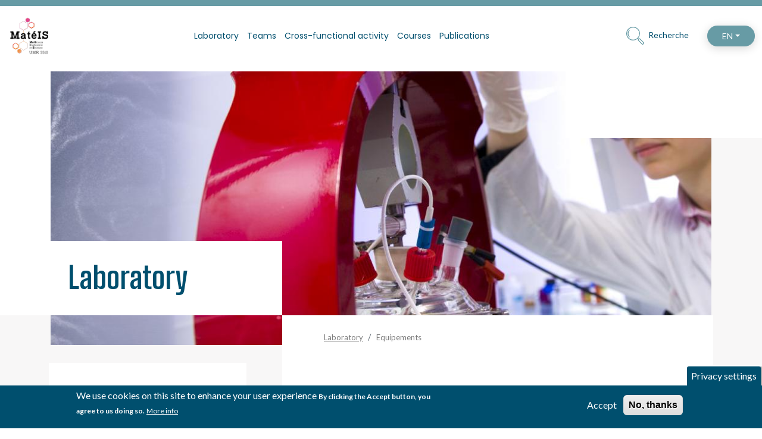

--- FILE ---
content_type: text/html; charset=UTF-8
request_url: https://mateis.insa-lyon.fr/en/node/14041
body_size: 9248
content:
<!DOCTYPE html>
<html lang="en" dir="ltr" prefix="og: https://ogp.me/ns#">
<head>
  <meta charset="utf-8" />
<script>var _paq = _paq || [];(function(){var u=(("https:" == document.location.protocol) ? "https://matomo.insa-lyon.fr/" : "https://matomo.insa-lyon.fr/");_paq.push(["setSiteId", "39"]);_paq.push(["setTrackerUrl", u+"matomo.php"]);_paq.push(["setDoNotTrack", 1]);_paq.push(['requireConsent']);if (!window.matomo_search_results_active) {_paq.push(["trackPageView"]);}_paq.push(["setIgnoreClasses", ["no-tracking","colorbox"]]);_paq.push(["enableLinkTracking"]);var d=document,g=d.createElement("script"),s=d.getElementsByTagName("script")[0];g.type="text/javascript";g.defer=true;g.async=true;g.src=u+"matomo.js";s.parentNode.insertBefore(g,s);})();</script>
<meta name="description" content="MatéIS est un laboratoire de Science des Matériaux à l’intersection de champs disciplinaires, principalement en chimie, physique et mécanique. Le laboratoire étudie les trois classes de matériaux (métaux, céramiques, polymères) et leurs composites en intégrant les caractéristiques en volume, en surface et les interfaces." />
<link rel="canonical" href="https://mateis.insa-lyon.fr/fr/page/equipements-7" />
<meta name="Generator" content="Drupal 10 (https://www.drupal.org)" />
<meta name="MobileOptimized" content="width" />
<meta name="HandheldFriendly" content="true" />
<meta name="viewport" content="width=device-width, initial-scale=1, shrink-to-fit=no" />
<style>div#sliding-popup, div#sliding-popup .eu-cookie-withdraw-banner, .eu-cookie-withdraw-tab {background: #004F6E} div#sliding-popup.eu-cookie-withdraw-wrapper { background: transparent; } #sliding-popup h1, #sliding-popup h2, #sliding-popup h3, #sliding-popup p, #sliding-popup label, #sliding-popup div, .eu-cookie-compliance-more-button, .eu-cookie-compliance-secondary-button, .eu-cookie-withdraw-tab { color: #ffffff;} .eu-cookie-withdraw-tab { border-color: #ffffff;}</style>
<meta http-equiv="x-ua-compatible" content="ie=edge" />
<link rel="alternate" hreflang="fr" href="https://mateis.insa-lyon.fr/fr/page/equipements-7" />
<script src="/sites/mateis/files/eu_cookie_compliance/eu_cookie_compliance.script.js?t69y42" defer></script>

    <title>Equipements | Laboratoire MATEIS</title>
    <link rel="stylesheet" media="all" href="/core/modules/system/css/components/ajax-progress.module.css?t69y42" />
<link rel="stylesheet" media="all" href="/core/modules/system/css/components/align.module.css?t69y42" />
<link rel="stylesheet" media="all" href="/core/modules/system/css/components/autocomplete-loading.module.css?t69y42" />
<link rel="stylesheet" media="all" href="/core/modules/system/css/components/fieldgroup.module.css?t69y42" />
<link rel="stylesheet" media="all" href="/core/modules/system/css/components/container-inline.module.css?t69y42" />
<link rel="stylesheet" media="all" href="/core/modules/system/css/components/clearfix.module.css?t69y42" />
<link rel="stylesheet" media="all" href="/core/modules/system/css/components/details.module.css?t69y42" />
<link rel="stylesheet" media="all" href="/core/modules/system/css/components/hidden.module.css?t69y42" />
<link rel="stylesheet" media="all" href="/core/modules/system/css/components/item-list.module.css?t69y42" />
<link rel="stylesheet" media="all" href="/core/modules/system/css/components/js.module.css?t69y42" />
<link rel="stylesheet" media="all" href="/core/modules/system/css/components/nowrap.module.css?t69y42" />
<link rel="stylesheet" media="all" href="/core/modules/system/css/components/position-container.module.css?t69y42" />
<link rel="stylesheet" media="all" href="/core/modules/system/css/components/progress.module.css?t69y42" />
<link rel="stylesheet" media="all" href="/core/modules/system/css/components/reset-appearance.module.css?t69y42" />
<link rel="stylesheet" media="all" href="/core/modules/system/css/components/resize.module.css?t69y42" />
<link rel="stylesheet" media="all" href="/core/modules/system/css/components/sticky-header.module.css?t69y42" />
<link rel="stylesheet" media="all" href="/core/modules/system/css/components/system-status-counter.css?t69y42" />
<link rel="stylesheet" media="all" href="/core/modules/system/css/components/system-status-report-counters.css?t69y42" />
<link rel="stylesheet" media="all" href="/core/modules/system/css/components/system-status-report-general-info.css?t69y42" />
<link rel="stylesheet" media="all" href="/core/modules/system/css/components/tabledrag.module.css?t69y42" />
<link rel="stylesheet" media="all" href="/core/modules/system/css/components/tablesort.module.css?t69y42" />
<link rel="stylesheet" media="all" href="/core/modules/system/css/components/tree-child.module.css?t69y42" />
<link rel="stylesheet" media="all" href="/core/modules/views/css/views.module.css?t69y42" />
<link rel="stylesheet" media="all" href="//cdnjs.cloudflare.com/ajax/libs/font-awesome/5.15.3/css/all.min.css" />
<link rel="stylesheet" media="all" href="/core/misc/dropbutton/dropbutton.css?t69y42" />
<link rel="stylesheet" media="all" href="/modules/contrib/eu_cookie_compliance/css/eu_cookie_compliance.css?t69y42" />
<link rel="stylesheet" media="all" href="/modules/contrib/social_media_links/css/social_media_links.theme.css?t69y42" />
<link rel="stylesheet" media="all" href="/themes/contrib/bootstrap_barrio/css/components/variables?t69y42" />
<link rel="stylesheet" media="all" href="/themes/contrib/bootstrap_barrio/css/components/user.css?t69y42" />
<link rel="stylesheet" media="all" href="/themes/contrib/bootstrap_barrio/css/components/progress.css?t69y42" />
<link rel="stylesheet" media="all" href="/themes/contrib/bootstrap_barrio/css/components/node.css?t69y42" />
<link rel="stylesheet" media="all" href="/themes/contrib/bootstrap_barrio/css/components/dropbutton.css?t69y42" />
<link rel="stylesheet" media="all" href="/themes/contrib/bootstrap_barrio/css/components/affix.css?t69y42" />
<link rel="stylesheet" media="all" href="/themes/contrib/bootstrap_barrio/css/components/book.css?t69y42" />
<link rel="stylesheet" media="all" href="/themes/contrib/bootstrap_barrio/css/components/contextual.css?t69y42" />
<link rel="stylesheet" media="all" href="/themes/contrib/bootstrap_barrio/css/components/feed-icon.css?t69y42" />
<link rel="stylesheet" media="all" href="/themes/contrib/bootstrap_barrio/css/components/field.css?t69y42" />
<link rel="stylesheet" media="all" href="/themes/contrib/bootstrap_barrio/css/components/header.css?t69y42" />
<link rel="stylesheet" media="all" href="/themes/contrib/bootstrap_barrio/css/components/help.css?t69y42" />
<link rel="stylesheet" media="all" href="/themes/contrib/bootstrap_barrio/css/components/icons.css?t69y42" />
<link rel="stylesheet" media="all" href="/themes/contrib/bootstrap_barrio/css/components/image-button.css?t69y42" />
<link rel="stylesheet" media="all" href="/themes/contrib/bootstrap_barrio/css/components/item-list.css?t69y42" />
<link rel="stylesheet" media="all" href="/themes/contrib/bootstrap_barrio/css/components/list-group.css?t69y42" />
<link rel="stylesheet" media="all" href="/themes/contrib/bootstrap_barrio/css/components/media.css?t69y42" />
<link rel="stylesheet" media="all" href="/themes/contrib/bootstrap_barrio/css/components/page.css?t69y42" />
<link rel="stylesheet" media="all" href="/themes/contrib/bootstrap_barrio/css/components/search-form.css?t69y42" />
<link rel="stylesheet" media="all" href="/themes/contrib/bootstrap_barrio/css/components/shortcut.css?t69y42" />
<link rel="stylesheet" media="all" href="/themes/contrib/bootstrap_barrio/css/components/sidebar.css?t69y42" />
<link rel="stylesheet" media="all" href="/themes/contrib/bootstrap_barrio/css/components/site-footer.css?t69y42" />
<link rel="stylesheet" media="all" href="/themes/contrib/bootstrap_barrio/css/components/skip-link.css?t69y42" />
<link rel="stylesheet" media="all" href="/themes/contrib/bootstrap_barrio/css/components/table.css?t69y42" />
<link rel="stylesheet" media="all" href="/themes/contrib/bootstrap_barrio/css/components/tabledrag.css?t69y42" />
<link rel="stylesheet" media="all" href="/themes/contrib/bootstrap_barrio/css/components/tableselect.css?t69y42" />
<link rel="stylesheet" media="all" href="/themes/contrib/bootstrap_barrio/css/components/tablesort-indicator.css?t69y42" />
<link rel="stylesheet" media="all" href="/themes/contrib/bootstrap_barrio/css/components/ui.widget.css?t69y42" />
<link rel="stylesheet" media="all" href="/themes/contrib/bootstrap_barrio/css/components/tabs.css?t69y42" />
<link rel="stylesheet" media="all" href="/themes/contrib/bootstrap_barrio/css/components/toolbar.css?t69y42" />
<link rel="stylesheet" media="all" href="/themes/contrib/bootstrap_barrio/css/components/vertical-tabs.css?t69y42" />
<link rel="stylesheet" media="all" href="/themes/contrib/bootstrap_barrio/css/components/views.css?t69y42" />
<link rel="stylesheet" media="all" href="/themes/contrib/bootstrap_barrio/css/components/webform.css?t69y42" />
<link rel="stylesheet" media="all" href="/themes/contrib/bootstrap_barrio/css/components/ui-dialog.css?t69y42" />
<link rel="stylesheet" media="all" href="//cdn.jsdelivr.net/npm/bootstrap@5.2.0/dist/css/bootstrap.min.css" />
<link rel="stylesheet" media="all" href="//cdn.jsdelivr.net/npm/swiper@10/swiper-bundle.min.css" />
<link rel="stylesheet" media="all" href="/themes/custom/vitrine_theme/css/main.css?t69y42" />
<link rel="stylesheet" media="all" href="/themes/contrib/bootstrap_barrio/css/components/breadcrumb.css?t69y42" />
<link rel="stylesheet" media="all" href="/themes/contrib/bootstrap_barrio/css/colors/messages/messages-white.css?t69y42" />
<link rel="stylesheet" media="all" href="/themes/contrib/bootstrap_barrio/css/components/dropbutton.component.css?t69y42" />
<link rel="stylesheet" media="print" href="/themes/contrib/bootstrap_barrio/css/print.css?t69y42" />

      
        </head>
<body class="layout-one-sidebar layout-sidebar-first page-node-14041 path-node node--type-page research-theme">
<a href="#main-content" class="visually-hidden focusable skip-link">
  Skip to main content
</a>

  <div class="dialog-off-canvas-main-canvas" data-off-canvas-main-canvas>
    
<div id="page-wrapper">
  <div id="page">
    <header id="header" class="header" role="banner" aria-label="Site header">
            <nav class="navbar navbar-expand-lg bg-body-tertiary">
      <div class="container-fluid">
                        <a href="/en" title="Home" rel="home" class="navbar-brand">
              <img src="/sites/mateis/files/logo-mateis-072025_0.png" alt="Home" class="img-fluid d-inline-block align-top" />
            
    </a>
    
                <button class="navbar-toggler" type="button" data-bs-toggle="collapse" data-bs-target="#navbarSupportedContent"
                aria-controls="navbarSupportedContent" aria-expanded="false" aria-label="Toggle navigation">
          <span class="navbar-toggler-icon"></span>
        </button>
        <div class="collapse navbar-collapse" id="navbarSupportedContent">

                      <div class="container container-nav"> <nav role="navigation" aria-labelledby="block-vitrine-theme-main-menu-menu" id="block-vitrine-theme-main-menu" class="block block-menu navigation menu--main">
            
  <h2 class="visually-hidden" id="block-vitrine-theme-main-menu-menu">Main navigation</h2>
  

        
        <ul class="clearfix nav navbar-nav">
                    <li class="nav-item menu-item--expanded active dropdown">
                        <div class="dropdown-nav-link">
          <a href="/en/rubrique/presentation" class="insa clickable-link nav-link nav-link-hover" data-drupal-link-system-path="node/1449">Laboratory</a>
          <a href="#" class="dropdown-toggle" data-bs-toggle="dropdown" aria-expanded="false"><svg xmlns='http://www.w3.org/2000/svg' width='6.44' height='13.088' viewBox='0 0 6.44 13.088'><path d='M1.065 0L0 .875l4.657 5.669L0 12.213l1.065.875L6.44 6.544z' fill='#004F6E'/></svg></a>
                  <ul class="dropdown-menu">
                      <li class="dropdown-item">
                    <a href="/en/page/research-topics" class="nav-link nav-link-hover nav-link--en-page-research-topics" data-drupal-link-system-path="node/25">Research topics</a>
        </li>
                      <li class="dropdown-item menu-item--collapsed">
                    <a href="/en/page/management" class="nav-link nav-link-hover nav-link--en-page-management" data-drupal-link-system-path="node/16939">Organisation</a>
        </li>
                      <li class="dropdown-item active">
                    <a href="/en/node/14041" class="nav-link nav-link-hover active nav-link--en-node-14041 is-active" data-drupal-link-system-path="node/14041">Equipements</a>
        </li>
                      <li class="dropdown-item">
                    <a href="/en/page/joint-laboratories-0" class="nav-link nav-link-hover nav-link--en-page-joint-laboratories-0" data-drupal-link-system-path="node/360">Joint Laboratories</a>
        </li>
                      <li class="dropdown-item">
                    <a href="/en/page/working-mateis" class="nav-link nav-link-hover nav-link--en-page-working-mateis" data-drupal-link-system-path="node/304">Working at MATEIS</a>
        </li>
                      <li class="dropdown-item">
                    <a href="/en/page/partners" class="nav-link nav-link-hover nav-link--en-page-partners" data-drupal-link-system-path="node/15">Partners</a>
        </li>
                      <li class="dropdown-item">
                    <a href="/en/page/getting-mateis" class="nav-link nav-link-hover nav-link--en-page-getting-mateis" data-drupal-link-system-path="node/26">Getting to MATEIS</a>
        </li>
                      <li class="dropdown-item">
                    <a href="/en/page/contacts" class="nav-link nav-link-hover nav-link--en-page-contacts" data-drupal-link-system-path="node/27">Contacts</a>
        </li>
          </ul>
        
          </div>
              </li>
                <li class="nav-item menu-item--expanded dropdown">
                        <div class="dropdown-nav-link">
          <a href="/en/rubrique/team" class="clickable-link nav-link nav-link-hover" data-drupal-link-system-path="node/27917">Teams</a>
          <a href="#" class="dropdown-toggle" data-bs-toggle="dropdown" aria-expanded="false"><svg xmlns='http://www.w3.org/2000/svg' width='6.44' height='13.088' viewBox='0 0 6.44 13.088'><path d='M1.065 0L0 .875l4.657 5.669L0 12.213l1.065.875L6.44 6.544z' fill='#004F6E'/></svg></a>
                  <ul class="dropdown-menu">
                      <li class="dropdown-item menu-item--collapsed">
                    <a href="/en/page/metal" class="nav-link nav-link-hover nav-link--en-page-metal" data-drupal-link-system-path="node/28">METAL</a>
        </li>
                      <li class="dropdown-item menu-item--collapsed">
                    <a href="/en/page/pvmh-group" class="nav-link nav-link-hover nav-link--en-page-pvmh-group" data-drupal-link-system-path="node/29">PVMH</a>
        </li>
                      <li class="dropdown-item menu-item--collapsed">
                    <a href="/en/page/ceramic-and-composite-materials" class="nav-link nav-link-hover nav-link--en-page-ceramic-and-composite-materials" data-drupal-link-system-path="node/30">CERA</a>
        </li>
                      <li class="dropdown-item menu-item--collapsed">
                    <a href="/en/page/nano-and-micro-structures" class="nav-link nav-link-hover nav-link--en-page-nano-and-micro-structures" data-drupal-link-system-path="node/31">SNMS</a>
        </li>
                      <li class="dropdown-item menu-item--collapsed">
                    <a href="/en/page/i2b" class="nav-link nav-link-hover nav-link--en-page-i2b" data-drupal-link-system-path="node/80">I2B</a>
        </li>
                      <li class="dropdown-item menu-item--collapsed">
                    <a href="/en/page/corrosion-and-surface-engineering" class="nav-link nav-link-hover nav-link--en-page-corrosion-and-surface-engineering" data-drupal-link-system-path="node/32">CORRIS</a>
        </li>
          </ul>
        
          </div>
              </li>
                <li class="nav-item menu-item--expanded dropdown">
                        <div class="dropdown-nav-link">
          <a href="/en/content/activites-transverses-0" class="recherche clickable-link nav-link nav-link-hover" data-drupal-link-system-path="node/1444">Cross-functional activity</a>
          <a href="#" class="dropdown-toggle" data-bs-toggle="dropdown" aria-expanded="false"><svg xmlns='http://www.w3.org/2000/svg' width='6.44' height='13.088' viewBox='0 0 6.44 13.088'><path d='M1.065 0L0 .875l4.657 5.669L0 12.213l1.065.875L6.44 6.544z' fill='#004F6E'/></svg></a>
                  <ul class="dropdown-menu">
                      <li class="dropdown-item">
                    <a href="/en/page/advanced-production-processes-origins-and-modification-microstructures" class="nav-link nav-link-hover nav-link--en-page-advanced-production-processes-origins-and-modification-microstructures" data-drupal-link-system-path="node/39">Advanced production processes, origins and modification of  microstructures</a>
        </li>
                      <li class="dropdown-item">
                    <a href="/en/page/composite-materials" class="nav-link nav-link-hover nav-link--en-page-composite-materials" data-drupal-link-system-path="node/40">Composite materials</a>
        </li>
                      <li class="dropdown-item">
                    <a href="/en/page/situ-andor-3d-microstructural-characterisation" class="nav-link nav-link-hover nav-link--en-page-situ-andor-3d-microstructural-characterisation" data-drupal-link-system-path="node/38">In situ and/or 3D microstructural characterisation</a>
        </li>
                      <li class="dropdown-item">
                    <a href="/en/page/multi-scale-modelling" class="nav-link nav-link-hover nav-link--en-page-multi-scale-modelling" data-drupal-link-system-path="node/349">Multi-scale modelling</a>
        </li>
                      <li class="dropdown-item">
                    <a href="/en/node/28027" title="Activité transverse verres métalliques" class="nav-link nav-link-hover nav-link--en-node-28027" data-drupal-link-system-path="node/28027">Verres métalliques</a>
        </li>
          </ul>
        
          </div>
              </li>
                <li class="nav-item menu-item--expanded dropdown">
                        <div class="dropdown-nav-link">
          <a href="/en/rubrique/courses" class="international clickable-link nav-link nav-link-hover" data-drupal-link-system-path="node/400">Courses</a>
          <a href="#" class="dropdown-toggle" data-bs-toggle="dropdown" aria-expanded="false"><svg xmlns='http://www.w3.org/2000/svg' width='6.44' height='13.088' viewBox='0 0 6.44 13.088'><path d='M1.065 0L0 .875l4.657 5.669L0 12.213l1.065.875L6.44 6.544z' fill='#004F6E'/></svg></a>
                  <ul class="dropdown-menu">
                      <li class="dropdown-item">
                    <a href="/en/rubrique/courses" class="nav-link nav-link-hover nav-link--en-rubrique-courses" data-drupal-link-system-path="node/400">Continuing education programmes</a>
        </li>
                      <li class="dropdown-item">
                    <a href="/en/page/company-training-programmes" class="nav-link nav-link-hover nav-link--en-page-company-training-programmes" data-drupal-link-system-path="node/305">Company training programmes</a>
        </li>
                      <li class="dropdown-item">
                    <a href="/en/page/internal-training" class="nav-link nav-link-hover nav-link--en-page-internal-training" data-drupal-link-system-path="node/1436">Internal training</a>
        </li>
                      <li class="dropdown-item">
                    <a href="/en/page/doctoral-schools" class="nav-link nav-link-hover nav-link--en-page-doctoral-schools" data-drupal-link-system-path="node/306">Doctoral schools</a>
        </li>
          </ul>
        
          </div>
              </li>
                <li class="nav-item">
                          <a href="https://hal.archives-ouvertes.fr/MATEIS/" class="vie-etudiante nav-link nav-link-hover nav-link-https--halarchives-ouvertesfr-mateis-">Publications</a>
              </li>
      </ul>
    


  
  </nav>
</div>
          

                      <div class="elem-main container">
              
              



<form class="views-exposed-form search-form search-block-form form-row" data-drupal-selector="views-exposed-form-search-page-1" id="block-formulaireexposesearchpage-1" action="/en/search" method="get" id="views-exposed-form-search-page-1" accept-charset="UTF-8">

  <div class="collapse collapse-horizontal collapse-search " id="collapseSearch">
    <div class="form-type-search">

      <input data-drupal-selector="0" type="search" id="edit-search-api-fulltext" name="search_api_fulltext"  size="30" maxlength="128" class="form-search form-control" placeholder="Rechercher">

      <button data-drupal-selector="0" type="submit" id="edit-submit-search" value="OK" class="button js-form-submit form-submit btn btn-search">OK</button>
    </div>
  </div>



</form>
<button class="btn-search-collapse" type="button" data-bs-toggle="collapse" data-bs-target="#collapseSearch"
        aria-expanded="false" aria-controls="collapseSearch">

  <svg xmlns="http://www.w3.org/2000/svg" width="30" height="29.994" viewBox="0 0 30 29.994">
    <path
      d="M3.381 3.374a11.484 11.484 0 0116.657 15.8l.877.877a1.814 1.814 0 012.566 0l5.988 5.988a1.814 1.814 0 010 2.566l-.855.855a1.814 1.814 0 01-2.566 0l-5.988-5.985a1.814 1.814 0 010-2.566l-.877-.877A11.484 11.484 0 013.381 3.374zm17.534 19.245l5.985 5.987a.6.6 0 00.855 0l.855-.856a.6.6 0 000-.855l-5.988-5.988a.619.619 0 00-.855 0l-.855.856a.6.6 0 00.003.856zM4.235 18.77a10.282 10.282 0 100-14.541 10.282 10.282 0 000 14.541z"/>
    <path d="M5.039 5.121l.846.847a7.792 7.792 0 000 11.006l-.846.847a8.989 8.989 0 010-12.7z"/>
  </svg>
  <span>Recherche</span></button>

              <div id="block-vitrine-theme-dropdownlanguagecontenu-2" class="block block-dropdown-language block-dropdown-languagelanguage-content">
  
    
      <div class="content">
      

  <div class="dropdown"><button class="btn btn-lang dropdown-toggle" type="button" data-bs-toggle="dropdown" aria-expanded="false"><span class="language-link active-language">EN</span></button><ul class="dropdown-language-item dropbutton dropdown-menu"><li class="dropdown-item en"><span class="language-link active-language">EN</span></li><li class="dropdown-item fr"><a href="/fr/page/equipements-7" class="language-link" hreflang="fr">FR</a></li><li class="dropdown-item es"><a href="/es/node/14041" class="language-link" hreflang="es">ES</a></li></ul></div>
    </div>
  </div>


            </div>
          

        </div>
      </div>
    </nav>
      </header>
            <div id="main-wrapper" class="layout-main-wrapper clearfix">
      
      <div class="container-fluid container-banner">
        <div class="views-element-container block block-views block-views-blockbanniere-block-1" id="block-views-block-banniere-block-1">
  
    
      <div class="content">
      <div class="view view-banniere view-id-banniere view-display-id-block_1 js-view-dom-id-9f59b638b5418d93affa3278aa2102411b7b9ade2738f863aa17685c14bc601a">
  
    
      
      <div class="view-content">
        
    <div class="views-field views-field-field-illustrations"><div class="field-content">

<div class="container container-img">
<article class="node node--type-illustration node--promoted node--view-mode-banner clearfix">
  <div class="node__content clearfix">

    
            <div class="field field--name-field-illustration-visuels-media field--type-entity-reference field--label-hidden field__item"><div>
  
  
  <div class="field field--name-field-media-image field--type-image field--label-visually_hidden">
    <div class="field__label visually-hidden">Image</div>
              <div class="field__item">  <img loading="lazy" src="/sites/mateis/files/styles/banner/public/media_image/MATEIS-LABORATOIRE.jpg?itok=javcCtYB" width="1551" height="450" alt="Mateis la laboratoire" class="image-style-banner" />


</div>
          </div>

</div>
</div>
      

  </div>


    <div class="wrapper-title row ">
      <div class="encart-title col-lg-4">
        <p class="title-illustration"><span class="field field--name-title field--type-string field--label-hidden">Laboratory</span>
</p>
      </div>
    </div>

</article>
</div>
</div></div>


    </div>
  
          </div>


    </div>
  </div>


    </div>
  
  <div id="main" class="container">

    <div class="row">

      <div class="col-lg-4 order-2 order-lg-1">

        <aside class="section" role="complementary">
        
          <div class="sidebar sidebar_first">
                <div id="block-vitrine-theme-mainnavigation-2" class="block block-system block-system-menu-blockmain">
  
    
    <button class="toggle-sidebar-main d-lg-none">

    <svg id="a" xmlns="http://www.w3.org/2000/svg" width="57.5" height="60.5" viewBox="0 0 57.5 60.5">
      <polygon
        points="54.41 29.78 29.22 29.78 29.22 4.59 28.28 4.59 28.28 29.78 3.09 29.78 3.09 30.72 28.28 30.72 28.28 55.91 29.22 55.91 29.22 30.72 54.41 30.72 54.41 29.78"/>
    </svg>
  </button>
  <div class="accordion-main d-none d-lg-flex ">
    <div class="close-mob-wrapper d-lg-none">
    <div class="close-mob"><svg  id="Calque_1" xmlns="http://www.w3.org/2000/svg" xmlns:xlink="http://www.w3.org/1999/xlink"
         x="0px" y="0px"
         viewBox="0 0 57.5 60.5" style="enable-background:new 0 0 57.5 60.5;" xml:space="preserve">
<polygon points="47.2,48.1 29.4,30.2 47.2,12.4 46.6,11.8 28.8,29.6 10.9,11.8 10.3,12.4 28.1,30.2 10.3,48.1 10.9,48.7 28.8,30.9
	46.6,48.7 "/>
</svg></div>
  </div>
  
        <div class="accordion accordion-flush"
         id="accordion-0">

                      

                                    <a href="/en/page/research-topics" class="nav-link" data-drupal-link-system-path="node/25">Research topics</a>
                                            

                                    <a href="/en/page/management" class="nav-link below-link" data-drupal-link-system-path="node/16939">Organisation</a>
                                                                                                                                                                                                <div class="accordion-collapse">
                <div class="accordion-body d-none">
                          <div class="accordion accordion-flush"
         id="accordion-1-3">

                      

                                    <ul class="last-nav">
                          <li>  <a href="/en/page/structure" class=" link-accordion" data-drupal-link-system-path="node/357">Structure</a> </li>
                                            

                                    <li>  <a href="/en/page/administrative-and-management-departments" class=" link-accordion" data-drupal-link-system-path="node/309">Administrative and management departments</a> </li>
                                            

                                    <li>  <a href="/en/page/organizational-chart" class=" link-accordion" data-drupal-link-system-path="node/22">Organigramme</a> </li>
                                            

                                    <li>  <a href="/en/page/technical-departments" class=" link-accordion" data-drupal-link-system-path="node/310">Technical Departments</a> </li>
                                            

                                    <li>  <a href="/en/page/fonctions-transverses-et-interets-collectifs" class=" link-accordion" data-drupal-link-system-path="node/1522">Fonctions transverses et intérêts collectifs</a> </li>
                          </ul>
                                </div>
  
                </div>
              </div>
                                            

                                    <a href="/en/node/14041" class="nav-link is-active" data-drupal-link-system-path="node/14041">Equipements</a>
                                            

                                    <a href="/en/page/joint-laboratories-0" class="nav-link" data-drupal-link-system-path="node/360">Joint Laboratories</a>
                                            

                                    <a href="/en/page/working-mateis" class="nav-link" data-drupal-link-system-path="node/304">Working at MATEIS</a>
                                            

                                    <a href="/en/page/partners" class="nav-link" data-drupal-link-system-path="node/15">Partners</a>
                                            

                                    <a href="/en/page/getting-mateis" class="nav-link" data-drupal-link-system-path="node/26">Getting to MATEIS</a>
                                            

                                    <a href="/en/page/contacts" class="nav-link" data-drupal-link-system-path="node/27">Contacts</a>
                                </div>
  



</div>
</div>



                            
          </div>
                        </aside>
      </div>

      <main class="main-content col order-lg-2 col-lg-8" id="content" role="main">
        <section class="section">
          <a href="#main-content" id="main-content" tabindex="-1"></a>

          <div class="card-content">
              <div id="block-vitrine-theme-breadcrumbs" class="block block-system block-system-breadcrumb-block">
  
    
      <div class="content">
      

  <nav role="navigation" aria-label="breadcrumb" style="">
    <ol class="breadcrumb">
                  <li class="breadcrumb-item">
          <a href="/en/rubrique/presentation">Laboratory</a>
        </li>
                        <li class="breadcrumb-item">
          <a href="/en/node/14041">Equipements</a>
        </li>
              </ol>
  </nav>

    </div>
  </div>


            <div id="block-vitrine-theme-content" class="block block-system block-system-main-block">
  
    
      <div class="content">
      

<article lang="fr" class="node node--type-page node--view-mode-full clearfix">
  <header>
    
          <h1 class="node__title">
        <span class="field field--name-title field--type-string field--label-hidden">Equipements</span>

      </h1>
        
      </header>
  <div class="node__content clearfix">
      
            <div class="clearfix text-formatted field field--name-body field--type-text-with-summary field--label-hidden field__item"><p class="text-align-justify"><img src="/sites/mateis/files/inline-images/equipement_0.png" data-entity-uuid="793b6583-0a21-4b5c-b890-7f73dd2049ed" data-entity-type="file" alt="Équipement" width="336" class="align-right" /><img />MatéIS est un laboratoire de Science des Matériaux à l’intersection de champs disciplinaires, principalement en chimie, physique et mécanique. Le laboratoire étudie les trois classes de matériaux (métaux, céramiques, polymères) et leurs composites en intégrant les caractéristiques en volume, en surface et les interfaces. Les équipements expérimentaux de grande qualité et innovants acquis ou développés au sein du laboratoire permet d'étudier :</p>
<ul><li>
<p class="text-align-justify">les procédés avancés d’élaboration des matériaux, permettant de développer de nouvelles microstructures et architectures, pour répondre à de nouvelles exigences et des contraintes multifonctionnelles de plus en plus élevées,</p>
</li>
<li>
<p class="text-align-justify">la caractérisation des microstructures à différentes échelles, après l’élaboration, puis leurs évolutions <em>in situ</em>, dans une démarche d’observation et de quantification 3D,</p>
</li>
<li>
<p class="text-align-justify">les relations entre microstructures et comportement macroscopique mesuré par diverses techniques (mécaniques, électrochimiques, physiques...) et aux échelles pertinentes, du nanomètre à la structure,</p>
</li>
<li>
<p class="text-align-justify">L’évolution des matériaux en service et leur interaction avec l’environnement, dans le cadre d’une approche holistique,</p>
</li>
<li>
<p class="text-align-justify">La modélisation multi-échelle, de l’atome à la structure, qui s’appuie sur la caractérisation physique, chimique et mécanique réalisée à toutes les échelles.</p>
</li>
</ul><p><strong>Vous pouvez trouver sur les liens suivants une description de nos équipements par groupe de recherche :</strong></p>
<ul><li><a href="/node/33">Equipement MétAl</a></li>
<li><a href="/node/42">Equipement PVMH</a></li>
<li><a href="/node/47">Equipement CERA</a></li>
<li><a href="/node/56">Equipement SNMS</a></li>
<li><a href="/node/84">Equipement I2B</a></li>
<li><a href="/node/61">Equipement CorrIS</a></li>
</ul><p> </p>
</div>
      
    

  </div>
</article>

    </div>
  </div>




          </div>


        </section>
      </main>
    </div>


  </div>
    </div>
        <footer class="site-footer">
      
      <div class="container-lg container-xl container-xxl container-xxxl">
      <div class="site-footer-top clearfix ">

          <section class="row region region-footer-first">
    <div id="block-vitrine-theme-cartepieddepage" class="block block-block-content block-block-content960b2f4a-7367-46ab-b03a-1b27ba129cae">
  
      <h2>Carte pied de page</h2>
    
      <div class="content">
      
            <div class="field field--name-field-encart-footer field--type-entity-reference field--label-hidden field__item">

<article lang="fr" class="node node--type-encarts node--promoted node--view-mode-banner clearfix">
  <header>
    
    
      </header>
  <div class="node__content clearfix">
<a href="https://www.insa-lyon.fr/fr/map/campus" target="_blank">

    
            <div class="field field--name-field-encart-vignette-media field--type-entity-reference field--label-hidden field__item"><div>
  
  
  <div class="field field--name-field-media-image field--type-image field--label-visually_hidden">
    <div class="field__label visually-hidden">Image</div>
              <div class="field__item">  <img loading="lazy" src="/sites/mateis/files/media_image/map_theme_recherche-2025.png" width="1767" height="500" alt="map " title="Map " />

</div>
          </div>

</div>
</div>
      
</a>
  </div>
</article>
</div>
      
    </div>
  </div>

  </section>


      </div>
    </div>
        <div class="container-site-footer__second  container-lg container-xl container-xxl container-xxxl">
      <div class="site-footer__second clearfix">

        <div class="justify-content-center justify-content-xl-around row">
          
            <div class="col-12 col-lg-7 d-flex flex-column flex-lg-row flex-wrap">
              <div id="block-footerlogoblock" class="block block-vitrine-tools block-footer-logo-block">
  
    
      <div class="content">
        <img src="/sites/mateis/files/logo/logo-mateis-072025.png" alt="">

    </div>
  </div>

              <div id="block-vitrine-theme-socialmedialinks-2" class="block-social-media-links block block-social-media-links-block">
  
    
      <div class="content">
      

<ul class="social-media-links--platforms platforms inline horizontal">
      <li>
      <a class="social-media-link-icon--facebook" href="https://www.facebook.com/INSAdeLyon/"  >
        <span class='fab fa-facebook fa-2x'></span>
      </a>

          </li>
      <li>
      <a class="social-media-link-icon--linkedin" href="https://www.linkedin.com/school/insa-lyon/"  >
        <span class='fab fa-linkedin fa-2x'></span>
      </a>

          </li>
  </ul>

    </div>
  </div>

              <nav role="navigation" aria-labelledby="block-vitrine-theme-footermenu-2-menu" id="block-vitrine-theme-footermenu-2" class="block block-menu navigation menu--menu-footer-menu">
            
  <h2 class="visually-hidden" id="block-vitrine-theme-footermenu-2-menu">Footer Menu</h2>
  

        
              <ul class="clearfix nav">
                    <li class="nav-item">
                <a href="http://mateis.insa-lyon.fr/fr/content/contacts" class="nav-link nav-link-http--mateisinsa-lyonfr-fr-content-contacts">Contact</a>
              </li>
                <li class="nav-item">
                <a href="/en/node/28014" class="nav-link nav-link--en-node-28014" data-drupal-link-system-path="node/28014">Données personnelles</a>
              </li>
                <li class="nav-item">
                <a href="/en/page/structure" class="nav-link nav-link--en-page-structure" data-drupal-link-system-path="node/357">Les équipes de recherche</a>
              </li>
                <li class="nav-item">
                <a href="/en/sitemap" class="nav-link nav-link--en-sitemap" data-drupal-link-system-path="sitemap">Plan du site</a>
              </li>
        </ul>
  


  </nav>


            </div>
                    <div class="col-12 col-lg-3 col-xl-2 d-flex flex-column ">
            <div class="views-element-container block block-views block-views-blockpartenaires-block-1" id="block-vitrine-theme-views-block-partenaires-block-1">
  
    
      <div class="content">
      <div class="view view-partenaires view-id-partenaires view-display-id-block_1 js-view-dom-id-e8635a92e26038370d2018adde0887d6d44954e1db716d9ea6119c8e14612970">
  
    
      
      <div class="view-content row">
        
    

<article lang="fr" class="node node--type-fondateurs node--view-mode-teaser clearfix">
  <header>
    
    
      </header>
  <div class="node__content clearfix">

    <a href=" https://www.instituts-carnot.eu/fr" target="_blank">

      
            <div class="field field--name-field-fondateurs-picto field--type-entity-reference field--label-hidden field__item">  <img loading="lazy" src="/sites/mateis/files/media_image/Mat%C3%A9IS-Institut-Carnot.png" width="187" height="66" alt="MatéIS est membre de l’Institut Carnot" />

</div>
      </a>

  </div>
</article>



    </div>
  
          </div>


    </div>
  </div>

          </div>
        </div>

        
        

      </div></div>
    
    </footer>
  </div>
</div>

  </div>


<script type="application/json" data-drupal-selector="drupal-settings-json">{"path":{"baseUrl":"\/","scriptPath":null,"pathPrefix":"en\/","currentPath":"node\/14041","currentPathIsAdmin":false,"isFront":false,"currentLanguage":"en"},"pluralDelimiter":"\u0003","suppressDeprecationErrors":true,"matomo":{"disableCookies":false,"trackMailto":true},"eu_cookie_compliance":{"cookie_policy_version":"1.0.0","popup_enabled":true,"popup_agreed_enabled":false,"popup_hide_agreed":false,"popup_clicking_confirmation":false,"popup_scrolling_confirmation":false,"popup_html_info":"\u003Cbutton type=\u0022button\u0022 class=\u0022eu-cookie-withdraw-tab\u0022\u003EPrivacy settings\u003C\/button\u003E\n\u003Cdiv aria-labelledby=\u0022popup-text\u0022  class=\u0022eu-cookie-compliance-banner eu-cookie-compliance-banner-info eu-cookie-compliance-banner--opt-in\u0022\u003E\n  \u003Cdiv class=\u0022popup-content info eu-cookie-compliance-content\u0022\u003E\n        \u003Cdiv id=\u0022popup-text\u0022 class=\u0022eu-cookie-compliance-message\u0022 role=\u0022document\u0022\u003E\n      We use cookies on this site to enhance your user experience\n\u003Cp\u003EBy clicking the Accept button, you agree to us doing so.\u003C\/p\u003E\n              \u003Cbutton type=\u0022button\u0022 class=\u0022find-more-button eu-cookie-compliance-more-button\u0022\u003EMore info\u003C\/button\u003E\n          \u003C\/div\u003E\n\n    \n    \u003Cdiv id=\u0022popup-buttons\u0022 class=\u0022eu-cookie-compliance-buttons\u0022\u003E\n            \u003Cbutton type=\u0022button\u0022 class=\u0022agree-button eu-cookie-compliance-secondary-button\u0022\u003EAccept\u003C\/button\u003E\n              \u003Cbutton type=\u0022button\u0022 class=\u0022decline-button eu-cookie-compliance-default-button\u0022\u003ENo, thanks\u003C\/button\u003E\n          \u003C\/div\u003E\n  \u003C\/div\u003E\n\u003C\/div\u003E","use_mobile_message":false,"mobile_popup_html_info":"\u003Cbutton type=\u0022button\u0022 class=\u0022eu-cookie-withdraw-tab\u0022\u003EPrivacy settings\u003C\/button\u003E\n\u003Cdiv aria-labelledby=\u0022popup-text\u0022  class=\u0022eu-cookie-compliance-banner eu-cookie-compliance-banner-info eu-cookie-compliance-banner--opt-in\u0022\u003E\n  \u003Cdiv class=\u0022popup-content info eu-cookie-compliance-content\u0022\u003E\n        \u003Cdiv id=\u0022popup-text\u0022 class=\u0022eu-cookie-compliance-message\u0022 role=\u0022document\u0022\u003E\n      We use cookies on this site to enhance your user experience\n\u003Cp\u003EBy tapping the Accept button, you agree to us doing so.\u003C\/p\u003E\n              \u003Cbutton type=\u0022button\u0022 class=\u0022find-more-button eu-cookie-compliance-more-button\u0022\u003EMore info\u003C\/button\u003E\n          \u003C\/div\u003E\n\n    \n    \u003Cdiv id=\u0022popup-buttons\u0022 class=\u0022eu-cookie-compliance-buttons\u0022\u003E\n            \u003Cbutton type=\u0022button\u0022 class=\u0022agree-button eu-cookie-compliance-secondary-button\u0022\u003EAccept\u003C\/button\u003E\n              \u003Cbutton type=\u0022button\u0022 class=\u0022decline-button eu-cookie-compliance-default-button\u0022\u003ENo, thanks\u003C\/button\u003E\n          \u003C\/div\u003E\n  \u003C\/div\u003E\n\u003C\/div\u003E","mobile_breakpoint":768,"popup_html_agreed":false,"popup_use_bare_css":false,"popup_height":"auto","popup_width":"100%","popup_delay":1000,"popup_link":"\/en","popup_link_new_window":true,"popup_position":false,"fixed_top_position":true,"popup_language":"en","store_consent":true,"better_support_for_screen_readers":true,"cookie_name":"","reload_page":false,"domain":"","domain_all_sites":false,"popup_eu_only":false,"popup_eu_only_js":false,"cookie_lifetime":100,"cookie_session":0,"set_cookie_session_zero_on_disagree":0,"disagree_do_not_show_popup":false,"method":"opt_in","automatic_cookies_removal":true,"allowed_cookies":"","withdraw_markup":"\u003Cbutton type=\u0022button\u0022 class=\u0022eu-cookie-withdraw-tab\u0022\u003EPrivacy settings\u003C\/button\u003E\n\u003Cdiv aria-labelledby=\u0022popup-text\u0022 class=\u0022eu-cookie-withdraw-banner\u0022\u003E\n  \u003Cdiv class=\u0022popup-content info eu-cookie-compliance-content\u0022\u003E\n    \u003Cdiv id=\u0022popup-text\u0022 class=\u0022eu-cookie-compliance-message\u0022 role=\u0022document\u0022\u003E\n      We use cookies on this site to enhance your user experience\n\u003Cp\u003EYou have given your consent for us to set cookies.\u003C\/p\u003E\n    \u003C\/div\u003E\n    \u003Cdiv id=\u0022popup-buttons\u0022 class=\u0022eu-cookie-compliance-buttons\u0022\u003E\n      \u003Cbutton type=\u0022button\u0022 class=\u0022eu-cookie-withdraw-button \u0022\u003EWithdraw consent\u003C\/button\u003E\n    \u003C\/div\u003E\n  \u003C\/div\u003E\n\u003C\/div\u003E","withdraw_enabled":true,"reload_options":0,"reload_routes_list":"","withdraw_button_on_info_popup":false,"cookie_categories":[],"cookie_categories_details":[],"enable_save_preferences_button":true,"cookie_value_disagreed":"0","cookie_value_agreed_show_thank_you":"1","cookie_value_agreed":"2","containing_element":"body","settings_tab_enabled":true,"olivero_primary_button_classes":"","olivero_secondary_button_classes":"","close_button_action":"close_banner","open_by_default":true,"modules_allow_popup":true,"hide_the_banner":false,"geoip_match":true},"user":{"uid":0,"permissionsHash":"3aaf62b2d0edd523111dbcaef58da518b7ff3d5c4705d498d668411cb6394a70"}}</script>
<script src="/core/assets/vendor/jquery/jquery.min.js?v=3.7.0"></script>
<script src="/core/assets/vendor/once/once.min.js?v=1.0.1"></script>
<script src="/core/misc/drupalSettingsLoader.js?v=10.1.6"></script>
<script src="/core/misc/drupal.js?v=10.1.6"></script>
<script src="/core/misc/drupal.init.js?v=10.1.6"></script>
<script src="/modules/contrib/matomo/js/matomo.js?v=10.1.6"></script>
<script src="/themes/contrib/bootstrap_barrio/js/barrio.js?v=10.1.6"></script>
<script src="//cdn.jsdelivr.net/npm/bootstrap@5.2.0/dist/js/bootstrap.bundle.min.js"></script>
<script src="//cdn.jsdelivr.net/npm/swiper@10/swiper-bundle.min.js"></script>
<script src="/themes/custom/vitrine_theme/js/global.js?v=10.1.6"></script>
<script src="/core/assets/vendor/js-cookie/js.cookie.min.js?v=3.0.5"></script>
<script src="/modules/contrib/eu_cookie_compliance/js/eu_cookie_compliance.min.js?v=10.1.6" defer></script>
<script src="/core/misc/dropbutton/dropbutton.js?v=10.1.6"></script>

</body>
</html>


--- FILE ---
content_type: text/javascript
request_url: https://mateis.insa-lyon.fr/sites/mateis/files/eu_cookie_compliance/eu_cookie_compliance.script.js?t69y42
body_size: 276
content:
window.euCookieComplianceLoadScripts = function(category) {var scriptTag = document.createElement("script");scriptTag.src = "\/themes\/custom\/vitrine_theme\/js\/cookie_consent_optin.js";document.body.appendChild(scriptTag);var EUCookieIntervalcookie_consent_optin= setInterval(function() { if (Drupal.behaviors.cookie_consent_optin !== undefined) { Drupal.behaviors.cookie_consent_optin.attach(document, drupalSettings);clearInterval(EUCookieIntervalcookie_consent_optin)};}, 100);}

--- FILE ---
content_type: text/javascript
request_url: https://mateis.insa-lyon.fr/themes/custom/vitrine_theme/js/global.js?v=10.1.6
body_size: 1217
content:
/**
 * @file
 * Global utilities.
 *
 */
(function (Drupal, $) {

  'use strict';




  Drupal.behaviors.vitrine_theme = {
    attach: function (context, settings) {

      // Deploy sidebar menu on active link
      const active = document.querySelector('.link-accordion.is-active');
      if (active) {
        const accordionCollapse = active.closest('div.accordion-collapse');
        accordionCollapse.classList.add('show');
      }

      // swiper config for homepage partners
      const swiper = new Swiper('.swiper', {
        // Optional parameters
        direction: 'horizontal',
        slidesPerView: 1,
        spaceBetween: 0,
        centerInsufficientSlides: true,

        // If we need pagination
        pagination: {
          el: '.swiper-pagination',
          enabled: false,
        },

        // Navigation arrows
        navigation: {
          nextEl: '.swiper-button-next',
          prevEl: '.swiper-button-prev',
        },

        // And if we need scrollbar
        scrollbar: {
          el: '.swiper-scrollbar',
          enabled: false,
        },


        breakpoints: {

          // when window width is >= 480px
          480: {
            slidesPerView: 2,
            slidesOffsetAfter: 50,
            slidesOffsetBefore: 50,

          },
          // when window width is >= 640px
          600: {
            slidesPerView: 2,
            slidesOffsetAfter: 0,
            slidesOffsetBefore: 0,
          },
          768: {
            slidesPerView: 3,
            slidesOffsetAfter: 50,
            slidesOffsetBefore: 50,

          },
          992: {
            slidesPerView: 4,
            slidesOffsetAfter: 50,
            slidesOffsetBefore: 50,
            centerInsufficientSlides: false,

          },
          1200: {
            slidesPerView: 5,
            slidesOffsetAfter: 100,
            slidesOffsetBefore: 100,
            centerInsufficientSlides: false,
          },
          1450: {
            slidesPerView: 6,
            slidesOffsetAfter: 100,
            slidesOffsetBefore: 100,
            centerInsufficientSlides: false,

          },
          1700: {
            slidesPerView: 6.8,
            slidesOffsetAfter: 100,
            slidesOffsetBefore: 100,
            centerInsufficientSlides: false,


          },
        }
      });

      // responsive menu
      $('.toggle-sidebar-main').on("click", function () {
        $('#block-vitrine-theme-mainnavigation-2 .accordion-main').removeClass('d-none').addClass('show');
      });

      $('.close-mob').on("click", function () {
        $('#block-vitrine-theme-mainnavigation-2 .accordion-main').addClass('d-none').removeClass('show');
      });

      ///// MENU HOVER

      function menuMob() {
        $('body').removeClass('menu-desk').addClass('menu-mob');
      }

      function menuDesk() {
        $('body').removeClass('menu-mob').addClass('menu-desk');

        const navItems = document.querySelectorAll('.menu-desk  .nav-item.dropdown');
        navItems.forEach(navItem => {
          navItem.addEventListener('mouseover', event => {
            $('.dropdown-menu.show').removeClass('show');
            const dropdownMenu = navItem.querySelector('ul.dropdown-menu');
            dropdownMenu.classList.add('show');
            dropdownMenu.removeAttribute('data-bs-popper');
            dropdownMenu.setAttribute('data-bs-popper', 'static');
            navItem.classList.add('active-dropdown');
            document.querySelector('.dropdown.active-dropdown').classList.remove('active-dropdown');
          })
        })

        $('#main-wrapper, .navbar-brand').mouseover(function () {
          $('.dropdown-menu.show').removeClass('show');
          $('.dropdown-menu').removeAttr('data-bs-popper');
          $('.dropdown.active-dropdown').removeClass('active-dropdown');
        });
      }

      function adjustMenuBehavior() {
        const vw = $(window).width();

        if (vw < 992) {
          if (!$('body').hasClass('menu-mob')) {
            $('body').removeClass('menu-desk').addClass('menu-mob');
            menuMob();

          }
        } else {
          if (!$('body').hasClass('menu-desk')) {
            $('body').removeClass('menu-mob').addClass('menu-desk');
            menuDesk();

          }
        }
      }

      adjustMenuBehavior();

      $(window).resize(function () {
        adjustMenuBehavior();
      });

    }
  };


})(Drupal, jQuery);



